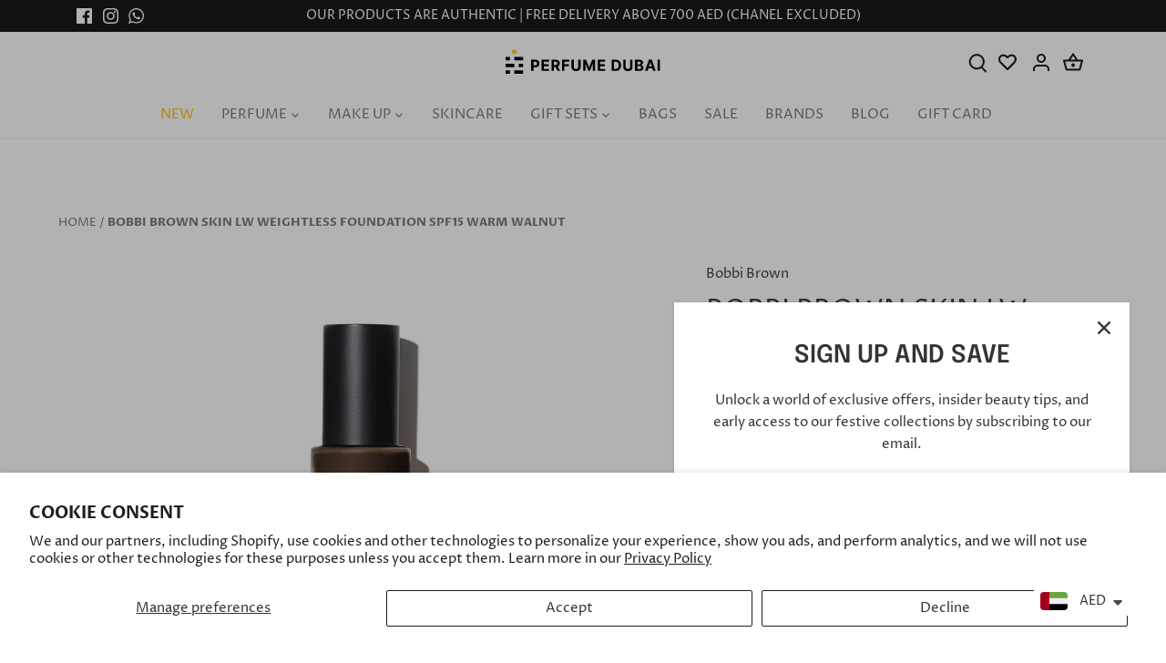

--- FILE ---
content_type: text/javascript
request_url: https://eu1-config.doofinder.com/2.x/276dcfa2-ce4c-493b-a476-4727f713c896.js
body_size: 910
content:
(function (l, a, y, e, r, s, _) {
  l['DoofinderAppsObject'] = r; l[r] = l[r] || function () { (l[r].q = l[r].q || []).push(arguments) };
  s = a.createElement(y); s.async = 1; s.src = e; _ = a.getElementsByTagName(y)[0]; _.parentNode.insertBefore(s, _)
})(window, document, 'script', 'https://cdn.doofinder.com/apps/loader/2.x/loader.min.js', 'doofinderApp');

doofinderApp("config", "store", "276dcfa2-ce4c-493b-a476-4727f713c896")
doofinderApp("config", "zone", "eu1")

doofinderApp("config", "settings",
[{"vsn":"1.0","apps":[{"name":"layer","type":"search","options":{"trigger":"input[name='q'], #SearchInput, input[name='search_query'], input[id^='search_query'], header .header__search details summary, header button.site-header__search-toggle","zone":"eu1","url_hash":true},"overrides":{"autoload":{"mobile":null,"desktop":null},"layout":"Fullscreen","custom_css":{"mobile":[""],"desktop":["/* --header--*/\n.dfd-fullscreen .dfd-header {\n  background: #e6be6f !important;\n  padding-bottom: 15px !important;\n}\n.dfd-searchbox {\n  margin-left: 30px !important;\n}\n.dfd-searchbox-input {\n  margin: inherit!important;\n}\n.dfd-fullscreen .dfd-header { \n  grid-template-columns: 120px 1fr min-content!important;\n}\n.dfd-fullscreen .dfd-logo {\n  min-width: 150px !important;\n  max-width: 90px !important;\n  max-height: 90px !important;\n\n}\n\n"]},"custom_properties":{"mobile":["--df-accent-primary: #e6be6f;\n--df-accent-primary-hover: #E2B459;\n--df-accent-primary-active: #DEAA44;\n--df-card-flag-out-of-stock-background: #e6be6f;\n--df-card-flag-out-of-stock-color: #ffffff;\n--df-card-flag-discount-background: #e6be6f;\n--df-card-flag-discount-color: #ffffff;"],"desktop":["--df-accent-primary: #e6be6f;\n--df-accent-primary-hover: #E2B459;\n--df-accent-primary-active: #DEAA44;\n--df-card-flag-out-of-stock-background: #e6be6f;\n--df-card-flag-out-of-stock-color: #ffffff;\n--df-card-flag-discount-background: #e6be6f;\n--df-card-flag-discount-color: #ffffff;"]},"search_query_retention":true}}],"settings":{"defaults":{"currency":"AED","language":"en","hashid":"c8ded3ac1925b88d6e0659a4f1c6896f"},"account_code":"3a0083b1e837bd1653c131da241e54","search_engines":{"en":{"AED":"c8ded3ac1925b88d6e0659a4f1c6896f"}},"checkout_css_selector":null,"checkout_summary_urls":[],"checkout_confirmation_urls":[{"value":"/thank_you","match_type":"regex"},{"value":"/thank-you","match_type":"regex"}],"sales_api_integration":null,"require_cookies_consent":false,"page_type_mappings":[{"id":7060,"type":"home","match_conditions":[]},{"id":57595,"type":"product_pages","match_conditions":[]},{"id":108130,"type":"category_pages","match_conditions":[]},{"id":158665,"type":"shopping_cart","match_conditions":[]}],"register_visits":true,"register_checkouts":true,"ga4_integration":false,"integrations_list":[],"platform_integration_type":"shopify"}}])

--- FILE ---
content_type: text/plain; charset=utf-8
request_url: https://checkout.tabby.ai/widgets/api/web
body_size: -3
content:
{"aid":"01908bc2-1a1a-b889-2b02-26c180b39aa7","experiments":{"entity_id":"db21980a-32c0-418f-9d5e-10380fb69685"}}

--- FILE ---
content_type: text/javascript
request_url: https://dashboard.wheelio-app.com/api/wheelioapp/getsettings?jsonp=WheelioAppJSONPCallback301&s=perfume-dubai-uae.myshopify.com&d=perfume-dubai-uae.myshopify.com&cu=https%3A%2F%2Fperfumedubai.com%2Fproducts%2Fbobbi-brown-skin-lw-weightless-foundation-spf15-warm-walnut&uid=302
body_size: 379
content:
window['WheelioAppJSONPCallback301']({"success":false,"errorMessage":"No active campaigns!"})

--- FILE ---
content_type: image/svg+xml
request_url: https://cdn.shopify.com/s/files/1/0554/2998/8522/files/Frame.svg?v=1698910577
body_size: -277
content:
<svg width="10" height="15" viewBox="0 0 10 15" fill="none" xmlns="http://www.w3.org/2000/svg">
<g id="Frame" clip-path="url(#clip0_379_38)">
<g id="Group">
<path id="Vector" d="M9.67663 14.9998C10.0684 14.8312 10.1028 14.6155 9.77564 14.3593C6.90866 12.1144 4.04598 9.8728 1.1747 7.62785C1.12304 7.5874 1.05416 7.56044 0.989591 7.5301C0.989591 7.50988 0.989591 7.48628 0.989591 7.46605C1.04986 7.43235 1.12304 7.40538 1.1747 7.36493C4.04168 5.12673 6.90436 2.88853 9.76273 0.643581C9.85743 0.569424 9.93922 0.46493 9.97797 0.363806C10.0253 0.235716 9.94353 0.12448 9.79717 0.0536936C9.6508 -0.017093 9.50444 -0.0238345 9.35808 0.0536936C9.29781 0.0874014 9.23755 0.12448 9.18589 0.16493C6.19407 2.50426 3.20655 4.84695 0.219035 7.18628C-0.0736895 7.41549 -0.0736895 7.57729 0.219035 7.8065C3.20225 10.1425 6.18976 12.4818 9.17728 14.8177C9.26768 14.8885 9.38391 14.9391 9.49153 14.9964C9.55179 14.9998 9.61637 14.9998 9.67663 14.9998Z" fill="#231F20"/>
</g>
</g>
<defs>
<clipPath id="clip0_379_38">
<rect width="10" height="15" fill="white" transform="matrix(-1 0 0 1 10 0)"/>
</clipPath>
</defs>
</svg>


--- FILE ---
content_type: image/svg+xml
request_url: https://perfumedubai.com/cdn/shop/files/perfume_dubai_500x.svg?v=1739276771
body_size: 991
content:
<svg xmlns="http://www.w3.org/2000/svg" fill="none" viewBox="0 0 207 32" height="32" width="207">
<path fill="white" d="M34.156 27.3678V12.6201H39.9724C41.0898 12.6201 42.0464 12.8344 42.827 13.2553C43.6153 13.6763 44.2123 14.2655 44.6332 15.0232C45.0465 15.7732 45.2531 16.638 45.2531 17.6176C45.2531 18.5972 45.0388 19.462 44.6179 20.2044C44.197 20.9544 43.5847 21.5361 42.7888 21.957C41.9928 22.3779 41.0209 22.5845 39.8882 22.5845H37.2632V27.3678H34.156ZM37.2785 20.082H39.3984C40.2938 20.082 40.9597 19.8524 41.3959 19.3932C41.8321 18.934 42.0541 18.337 42.0541 17.61C42.0541 16.8753 41.8321 16.286 41.3959 15.8344C40.9597 15.3829 40.2862 15.161 39.3831 15.161H37.2785V20.082Z"></path>
<path fill="white" d="M48.1001 27.3679V12.6202H58.0339V15.1917H51.2149V18.7045H57.5211V21.276H51.2149V24.7964H58.0645V27.3679H48.1001Z"></path>
<path fill="white" d="M61.3324 27.3679V12.6202H67.1488C68.8248 12.6202 70.1259 13.0565 71.0443 13.9289C71.9626 14.8014 72.4295 15.9723 72.4295 17.4341C72.4295 18.4443 72.2075 19.3015 71.756 20.0209C71.3045 20.7326 70.6616 21.276 69.8198 21.6357L72.9499 27.3679H69.506L66.7126 22.1408H64.4396V27.3679H61.3324ZM64.4549 19.6305H66.5748C68.3427 19.6305 69.2305 18.8958 69.2305 17.4341C69.2305 15.9188 68.3427 15.1687 66.5595 15.1687H64.4549V19.6305Z"></path>
<path fill="white" d="M75.4296 27.3679V12.6202H85.195V15.1917H78.5521V18.7045H84.5521V21.276H78.5521V27.3679H75.4296Z"></path>
<path fill="white" d="M97.2333 12.6202H100.333V22.3704C100.333 23.4877 100.073 24.4291 99.5446 25.202C99.0165 25.975 98.2971 26.5643 97.3787 26.9699C96.4604 27.3755 95.4042 27.5745 94.2103 27.5745C93.0164 27.5745 91.9603 27.3755 91.0419 26.9699C90.1235 26.5643 89.3965 25.975 88.8761 25.202C88.3557 24.4291 88.0955 23.4801 88.0955 22.3704V12.6202H91.2103V22.2632C91.2103 23.0515 91.4935 23.6714 92.0675 24.1229C92.6338 24.5745 93.3532 24.7964 94.2103 24.7964C95.0828 24.7964 95.8022 24.5745 96.3762 24.1229C96.9425 23.6714 97.2257 23.0515 97.2257 22.2632V12.6202H97.2333Z"></path>
<path fill="white" d="M103.685 12.6202H107.527L111.591 22.5311H111.767L115.831 12.6202H119.673V27.3679H116.65V17.7632H116.527L112.708 27.2914H110.649L106.831 17.7326H106.708V27.3679H103.685V12.6202Z"></path>
<path fill="white" d="M123.208 27.3679V12.6202H133.142V15.1917H126.323V18.7045H132.629V21.276H126.323V24.7964H133.173V27.3679H123.208Z"></path>
<path fill="white" d="M147.163 27.3679H141.936V12.6202H147.209C148.693 12.6202 149.971 12.9111 151.043 13.5004C152.114 14.0896 152.941 14.9315 153.515 16.0336C154.089 17.1356 154.38 18.452 154.38 19.9826C154.38 21.5209 154.089 22.8372 153.515 23.9393C152.933 25.0413 152.107 25.8908 151.028 26.4801C149.948 27.0694 148.663 27.3679 147.163 27.3679ZM145.05 24.6969H147.033C148.418 24.6969 149.474 24.3219 150.193 23.5719C150.913 22.8219 151.272 21.628 151.272 19.9749C151.272 18.3372 150.913 17.1509 150.193 16.4009C149.474 15.6585 148.425 15.2835 147.04 15.2835H145.05V24.6969Z"></path>
<path fill="white" d="M166.602 12.6202H169.701V22.3704C169.701 23.4877 169.441 24.4291 168.913 25.202C168.393 25.975 167.666 26.5643 166.747 26.9699C165.829 27.3755 164.773 27.5745 163.579 27.5745C162.385 27.5745 161.329 27.3755 160.41 26.9699C159.492 26.5643 158.765 25.975 158.244 25.202C157.724 24.4291 157.464 23.4801 157.464 22.3704V12.6202H160.579V22.2632C160.579 23.0515 160.862 23.6714 161.428 24.1229C161.995 24.5745 162.714 24.7964 163.571 24.7964C164.444 24.7964 165.163 24.5745 165.737 24.1229C166.303 23.6714 166.586 23.0515 166.586 22.2632V12.6202H166.602Z"></path>
<path fill="white" d="M173.053 27.3679V12.6202H178.962C180.592 12.6202 181.809 12.9723 182.627 13.684C183.446 14.3958 183.852 15.2988 183.852 16.4009C183.852 17.2734 183.599 17.9698 183.094 18.5055C182.589 19.0412 181.954 19.3933 181.189 19.5693V19.7147C181.747 19.7377 182.275 19.8984 182.773 20.1892C183.263 20.48 183.661 20.8933 183.974 21.4137C184.281 21.9341 184.434 22.5617 184.434 23.2964C184.434 24.077 184.242 24.7811 183.852 25.3934C183.462 26.0056 182.895 26.4954 182.145 26.8475C181.395 27.1995 180.462 27.3755 179.36 27.3755H173.053V27.3679ZM176.176 18.7887H178.487C179.122 18.7887 179.658 18.6203 180.079 18.2912C180.5 17.9545 180.714 17.503 180.714 16.9213C180.714 16.3856 180.523 15.957 180.148 15.6356C179.773 15.3065 179.237 15.1458 178.548 15.1458H176.176V18.7887ZM176.176 24.8194H178.717C179.589 24.8194 180.224 24.651 180.622 24.3143C181.02 23.9775 181.219 23.5337 181.219 22.9826C181.219 22.3704 181.005 21.8729 180.569 21.4826C180.133 21.0923 179.543 20.901 178.793 20.901H176.176V24.8194Z"></path>
<path fill="white" d="M189.806 27.3679H186.462L191.551 12.6202H195.569L200.651 27.3679H197.306L196.212 24.0082H190.893L189.806 27.3679ZM191.696 21.5668H195.439L193.625 15.9876H193.51L191.696 21.5668Z"></path>
<path fill="white" d="M206.36 12.6202V27.3679H203.245V12.6202H206.36Z"></path>
<path fill="#F1D527" d="M14.9543 0H8.41089V4.45414H14.9543V0Z"></path>
<path fill="white" d="M5.83937 8.94653H0V13.4007H5.83937V8.94653Z"></path>
<path fill="white" d="M23.3727 8.94653H11.6863V13.4007H23.3727V8.94653Z"></path>
<path fill="white" d="M5.83937 26.7783H0V31.2325H5.83937V26.7783Z"></path>
<path fill="white" d="M23.3727 26.7783H11.6863V31.2325H23.3727V26.7783Z"></path>
<path fill="white" d="M23.365 17.8625H17.5256V22.3167H23.365V17.8625Z"></path>
<path fill="white" d="M11.6864 17.8625H0V22.3167H11.6864V17.8625Z"></path>
</svg>
